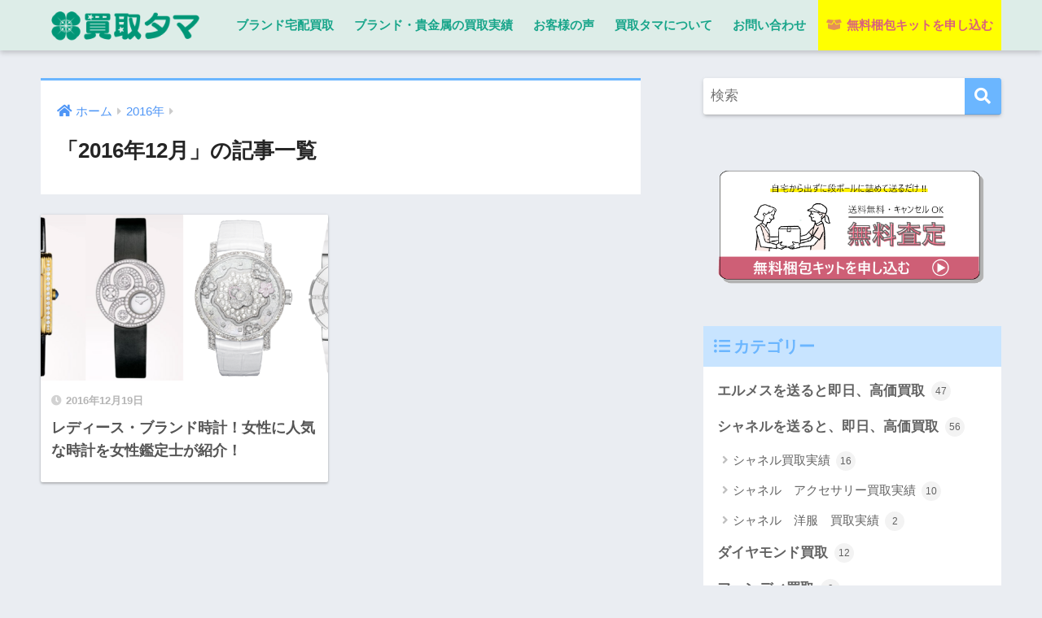

--- FILE ---
content_type: text/html; charset=UTF-8
request_url: https://ta-ma.com/2016/12/
body_size: 17720
content:
<!doctype html>
<html lang="ja">
<head>
  <meta charset="utf-8">
  <meta http-equiv="X-UA-Compatible" content="IE=edge">
  <meta name="HandheldFriendly" content="True">
  <meta name="MobileOptimized" content="320">
  <meta name="viewport" content="width=device-width, initial-scale=1, viewport-fit=cover"/>
  <meta name="msapplication-TileColor" content="#6bb6ff">
  <meta name="theme-color" content="#6bb6ff">
  <link rel="pingback" href="https://ta-ma.com/smp/xmlrpc.php">
  <title>「2016年12月」の記事一覧 | 買取タマ</title>
<meta name='robots' content='max-image-preview:large' />

<!-- Google Tag Manager for WordPress by gtm4wp.com -->
<script data-cfasync="false" data-pagespeed-no-defer>
	var gtm4wp_datalayer_name = "dataLayer";
	var dataLayer = dataLayer || [];
</script>
<!-- End Google Tag Manager for WordPress by gtm4wp.com --><link rel='dns-prefetch' href='//cdn.jsdelivr.net' />
<link rel='dns-prefetch' href='//www.googletagmanager.com' />
<link rel="alternate" type="application/rss+xml" title="買取タマ &raquo; フィード" href="https://ta-ma.com/feed/" />
<link rel="alternate" type="application/rss+xml" title="買取タマ &raquo; コメントフィード" href="https://ta-ma.com/comments/feed/" />
<style id='wp-img-auto-sizes-contain-inline-css' type='text/css'>
img:is([sizes=auto i],[sizes^="auto," i]){contain-intrinsic-size:3000px 1500px}
/*# sourceURL=wp-img-auto-sizes-contain-inline-css */
</style>
<link rel='stylesheet' id='sng-stylesheet-css' href='https://ta-ma.com/smp/wp-content/themes/sango-theme/style.min.css?ver2_10_8' type='text/css' media='all' />
<link rel='stylesheet' id='sng-option-css' href='https://ta-ma.com/smp/wp-content/themes/sango-theme/entry-option.min.css?ver2_10_8' type='text/css' media='all' />
<link rel='stylesheet' id='sng-fontawesome-css' href='https://ta-ma.com/smp/wp-content/themes/sango-theme-child/library/css/fa-sango.css' type='text/css' media='all' />
<style id='wp-emoji-styles-inline-css' type='text/css'>

	img.wp-smiley, img.emoji {
		display: inline !important;
		border: none !important;
		box-shadow: none !important;
		height: 1em !important;
		width: 1em !important;
		margin: 0 0.07em !important;
		vertical-align: -0.1em !important;
		background: none !important;
		padding: 0 !important;
	}
/*# sourceURL=wp-emoji-styles-inline-css */
</style>
<style id='classic-theme-styles-inline-css' type='text/css'>
/*! This file is auto-generated */
.wp-block-button__link{color:#fff;background-color:#32373c;border-radius:9999px;box-shadow:none;text-decoration:none;padding:calc(.667em + 2px) calc(1.333em + 2px);font-size:1.125em}.wp-block-file__button{background:#32373c;color:#fff;text-decoration:none}
/*# sourceURL=/wp-includes/css/classic-themes.min.css */
</style>
<link rel='stylesheet' id='contact-form-7-css' href='https://ta-ma.com/smp/wp-content/plugins/contact-form-7/includes/css/styles.css' type='text/css' media='all' />
<link rel='stylesheet' id='child-style-css' href='https://ta-ma.com/smp/wp-content/themes/sango-theme-child/style.css' type='text/css' media='all' />
<script type="text/javascript" src="https://ta-ma.com/smp/wp-includes/js/jquery/jquery.min.js?ver=3.7.1" id="jquery-core-js"></script>
<script type="text/javascript" src="https://ta-ma.com/smp/wp-includes/js/jquery/jquery-migrate.min.js?ver=3.4.1" id="jquery-migrate-js"></script>

<!-- Site Kit によって追加された Google タグ（gtag.js）スニペット -->
<!-- Google アナリティクス スニペット (Site Kit が追加) -->
<script type="text/javascript" src="https://www.googletagmanager.com/gtag/js?id=GT-NS8RW3L" id="google_gtagjs-js" async></script>
<script type="text/javascript" id="google_gtagjs-js-after">
/* <![CDATA[ */
window.dataLayer = window.dataLayer || [];function gtag(){dataLayer.push(arguments);}
gtag("set","linker",{"domains":["ta-ma.com"]});
gtag("js", new Date());
gtag("set", "developer_id.dZTNiMT", true);
gtag("config", "GT-NS8RW3L");
 window._googlesitekit = window._googlesitekit || {}; window._googlesitekit.throttledEvents = []; window._googlesitekit.gtagEvent = (name, data) => { var key = JSON.stringify( { name, data } ); if ( !! window._googlesitekit.throttledEvents[ key ] ) { return; } window._googlesitekit.throttledEvents[ key ] = true; setTimeout( () => { delete window._googlesitekit.throttledEvents[ key ]; }, 5 ); gtag( "event", name, { ...data, event_source: "site-kit" } ); }; 
//# sourceURL=google_gtagjs-js-after
/* ]]> */
</script>
<link rel="https://api.w.org/" href="https://ta-ma.com/wp-json/" /><link rel="EditURI" type="application/rsd+xml" title="RSD" href="https://ta-ma.com/smp/xmlrpc.php?rsd" />
<!-- start Simple Custom CSS and JS -->
<style type="text/css">
<script type="application/ld+json">
{
  "@context": "https://schema.org",
  "@type": "FAQPage",
  "mainEntity": [
    {
      "@type": "Question",
      "name": "傷や汚れがあっても買取できますか？",
      "acceptedAnswer": {
        "@type": "Answer",
        "text": "はい、状態が悪くても査定可能です。バーキン25は需要が非常に高いため、擦れ・変色・角のダメージがあっても十分な価格がつくことがあります。"
      }
    },
    {
      "@type": "Question",
      "name": "付属品がなくても大丈夫ですか？",
      "acceptedAnswer": {
        "@type": "Answer",
        "text": "はい、箱や保存袋、鍵などがなくても減額はありません。そのままの状態でお送りいただいて問題ありません。"
      }
    },
    {
      "@type": "Question",
      "name": "クリーニングしてから送った方が良いですか？",
      "acceptedAnswer": {
        "@type": "Answer",
        "text": "クリーニングは不要です。汚れや使用感があっても、査定のプロが適正価格をお出しします。無理にお手入れせず、そのままお送りください。"
      }
    },
    {
      "@type": "Question",
      "name": "査定してからキャンセルもできますか？",
      "acceptedAnswer": {
        "@type": "Answer",
        "text": "はい、もちろんキャンセル無料です。返送料も無料でご対応いたしますので、安心してご利用ください。"
      }
    }
  ]
}
</script>
/* ここにCSSコードを追加

例:
.example {
    color: red;
}

CSS の知識に磨きをかけるためにご覧ください。
http://www.w3schools.com/css/css_syntax.asp

コメント終わり */ 

</style>
<!-- end Simple Custom CSS and JS -->
<!-- start Simple Custom CSS and JS -->
<style type="text/css">
/* .faq-question {
  background: #fff;
  border: none;
  padding: 12px;
  width: 100%;
  text-align: left;
  font-weight: bold;
  cursor: pointer;
  border-bottom: 1px solid #e5b7c5;
  display: flex;
  align-items: center;
  font-size: 16px;
  color: #b63b6b;
}
.toggle-icon {
  display: inline-block;
  width: 20px;
  margin-right: 10px;
  font-size: 20px;
  color: #b63b6b;
}
.faq-answer {
  display: none;
  padding: 10px 15px;
  background: #fff0f6;
  border-left: 4px solid #b63b6b;
  margin-bottom: 10px;
}
#show-more-faq {
  background: #fcd5e0;
  border: none;
  padding: 10px 20px;
  color: #b63b6b;
  font-weight: bold;
  border-radius: 4px;
  cursor: pointer;
}
.faq-hidden {
  display: none;
}
ここにCSSコードを追加

例:
.example {
    color: red;
}

CSS の知識に磨きをかけるためにご覧ください。
http://www.w3schools.com/css/css_syntax.asp

コメント終わり */ 

</style>
<!-- end Simple Custom CSS and JS -->
<!-- start Simple Custom CSS and JS -->
<style type="text/css">
#price-table {
    width: 100%;
    border-collapse: collapse;
    margin-top: 20px;
	margin-bottom: 20px;
}

#price-table th, #price-table td {
    border: 1px solid #ccc;
    padding: 8px;
    text-align: center;
}

#price-table th {
    background-color: #B5EAD7;
    font-weight: bold;
}

#price-table tr:nth-child(even) {
    background-color: #f2f2f2;
}

/*  */

#latest-price-table {
    width: 100%;
    border-collapse: collapse;
    margin-top: 20px;
	margin-bottom: 20px;
}

#latest-price-table th, #latest-price-table td {
    border: 1px solid #ccc;
    padding: 8px;
    text-align: center;
}

#latest-price-table th {
    background-color: #FFD1DC;
    font-weight: bold;
}

#latest-price-table tr:nth-child(even) {
    background-color: #f2f2f2;
}

/*  */

@keyframes border-blink {
    0% { box-shadow: 0 0 0px #FFD1DC; }
    50% { box-shadow: 0 0 10px #FFD1DC; } /* 🔹 外側に点滅する枠を作る */
    100% { box-shadow: 0 0 0px #FFD1DC; }
}

#product-selector {
    appearance: none; /* デフォルトのスタイルを削除 */
    -webkit-appearance: none;
    -moz-appearance: none;
    
    width: 100%; /* 任意の幅 */
    height: 40px;
    padding: 5px 40px 5px 10px; /* アイコンとテキストの間隔を調整 */
    
    font-size: 16px;
    text-align: center; /* 中央寄せ */
    
    border: 2px solid #999; /* 枠線 */
    border-radius: 10px; /* 角の丸み */
    background-color: #fff;
    color: #333;
    
    cursor: pointer;
    position: relative;
	
	animation: border-blink 1s infinite; /* 🔹 点滅アニメーションを適用 */
}

</style>
<!-- end Simple Custom CSS and JS -->
<!-- start Simple Custom CSS and JS -->
<script type="text/javascript">
document.addEventListener("DOMContentLoaded", function () {
  document.querySelectorAll(".faq-question").forEach(btn => {
    btn.addEventListener("click", () => {
      const answer = btn.nextElementSibling;
      const icon = btn.querySelector(".toggle-icon");
      const isOpen = answer.style.display === "block";
      answer.style.display = isOpen ? "none" : "block";
      icon.textContent = isOpen ? "＋" : "−";
    });
  });

  const moreBtn = document.getElementById("show-more-faq");
  if (moreBtn) {
    moreBtn.addEventListener("click", () => {
      document.querySelector(".faq-hidden").style.display = "block";
      moreBtn.style.display = "none";
    });
  }
});












 



</script>
<!-- end Simple Custom CSS and JS -->
<!-- start Simple Custom CSS and JS -->
<script type="text/javascript">
document.addEventListener("DOMContentLoaded", function() {
    let chartContainer = document.getElementById("chart-container");
    let brand = chartContainer.dataset.brand;
    let adminAjaxUrl = chartContainer.dataset.ajaxUrl;

    let productSelector = document.getElementById("product-selector");
    let productName = document.getElementById("product-name");
    let tableBody = document.querySelector("#price-table tbody");
    let ctx = document.getElementById("priceChart").getContext("2d");

    let priceChart;

    function fetchProductsByBrand(brand) {
        fetch(adminAjaxUrl + '?action=get_products_by_brand&brand=' + encodeURIComponent(brand))
            .then(response => response.json())
            .then(products => {
                productSelector.innerHTML = "";
                if (!Array.isArray(products) || products.length === 0) {
                    productSelector.innerHTML = "<option value=''>製品がありません</option>";
                    return;
                }

                products.forEach(product => {
                    let option = document.createElement("option");
                    option.value = product.id;
                    option.textContent = product.name;
                    productSelector.appendChild(option);
                });

                productSelector.value = products[0].id;
                updateProductName(products[0].name);
                fetchPriceData(products[0].id);
            })
            .catch(error => console.error("【エラー】製品リスト取得エラー:", error));
    }

    function updateProductName(productNameText) {
        productName.textContent = productNameText + " の買取価格";
    }

    function fetchPriceData(productId) {
    fetch(adminAjaxUrl + '?action=get_price_data&id=' + productId)
        .then(response => response.json())
        .then(data => {
            tableBody.innerHTML = "";
            let labels = [];
            let prices = [];

            // 🔹 表は「新しい日付が上」に来るように降順ソート
            let tableData = [...data].sort((a, b) => new Date(b.date) - new Date(a.date));

            tableData.forEach(row => {
                let tr = document.createElement("tr");
                tr.innerHTML = `
                    <td>${row.date}</td>
                    <td>${Number(row.price).toLocaleString()} 円</td>
                `;
                tableBody.appendChild(tr);
            });

            // 🔹 最新の買取価格データを取得
            let latestData = tableData[0]; // 最新データ（降順ソートの最初のデータ）
            let latestPrice = latestData ? Number(latestData.price).toLocaleString() : "不明";
            let latestDate = latestData ? latestData.date : "不明";
            let latestDiff = tableData.length > 1 ? latestData.price - tableData[1].price : "-";

            // 🔹 差分もカンマ区切りにする
            let formattedDiff = latestDiff !== "-" ? Number(latestDiff).toLocaleString() : "-";

            // 🔹 差分の色を動的に設定（プラス＝緑、マイナス＝赤）
            let diffColor = latestDiff > 0 ? "green" : latestDiff < 0 ? "red" : "black";

            // 🔹 既存の表と同じデザインのテーブルを作成（CSS は共通）
            let latestPriceContainer = document.getElementById("latest-price-container");
            latestPriceContainer.innerHTML = `
                <table id="latest-price-table">
                    <thead>
                        <tr>
                            <th colspan="3">${latestDate} 更新</th>
                        </tr>
                        
                    </thead>
                    <tbody>
                        <tr>
                            <td>買取価格</td>
                            <td>${latestPrice} 円</td>
                            <td style="color: ${diffColor};">
                                ${formattedDiff !== "-" ? (latestDiff > 0 ? "+" : "") + formattedDiff + " 円" : "-"}
                            </td>
                        </tr>
                    </tbody>
                </table>
            `;

            // 🔹 グラフのデータ処理（古い日付が左、新しい日付が右）
            let graphData = [...data].sort((a, b) => new Date(a.date) - new Date(b.date));

            graphData.forEach(row => {
                labels.push(row.date);
                prices.push(row.price);
            });

            // 🔹 グラフを更新
            updateChart(labels, prices);
        })
        .catch(error => console.error("価格データ取得エラー:", error));
}


    function updateChart(labels, prices) {
    if (typeof Chart === "undefined") {
        console.error("【エラー】Chart.js が読み込まれていません");
        return;
    }

    if (priceChart) {
        priceChart.destroy();
    }

    priceChart = new Chart(ctx, {
        type: "line",
        data: {
            labels: labels,
            datasets: [{
                label: "買取相場",
                data: prices,
                borderColor: "#57c3c3",  // 🔹 線の色（オレンジ系に変更）
                fill: false,  // 🔹 塗りつぶしを無効にする（線のみ表示）
                tension: 0,  // 🔹 線を滑らかにする
                pointRadius: 4,  // 🔹 点（マーカー）を削除
                pointHoverRadius: 0  // 🔹 ホバー時の点も削除
            }]
        },
        options: {
            responsive: true,
            maintainAspectRatio: true,
            aspectRatio: 2,  // 🔹 アスペクト比 2:1（調整可能）
            plugins: {
                legend: {
                    display: false  // 🔹 グラフの凡例（ラベル）を非表示
                }
            }
        }
    });
}


    productSelector.addEventListener("change", function() {
        let selectedOption = productSelector.options[productSelector.selectedIndex];
        updateProductName(selectedOption.text);
        fetchPriceData(this.value);
    });

    fetchProductsByBrand(brand);
});
</script>
<!-- end Simple Custom CSS and JS -->
<meta name="generator" content="Site Kit by Google 1.162.1" /><style type="text/css" id="simple-css-output">.balloon2-top { position: relative; display: inline-block; margin: 1.5em 0; padding: 7px 10px; min-width: 120px; max-width: 100%; color: #555; font-size: 16px; background: #FFF; border: solid 3px #555; box-sizing: border-box;}.balloon2-top:before { content: ""; position: absolute; top: -24px; left: 50%; margin-left: -15px; border: 12px solid transparent; border-bottom: 12px solid #FFF; z-index: 2;}.balloon2-top:after { content: ""; position: absolute; top: -30px; left: 50%; margin-left: -17px; border: 14px solid transparent; border-bottom: 14px solid #555; z-index: 1;}.balloon2-top p { margin: 0; padding: 0;}</style>
<!-- Google Tag Manager for WordPress by gtm4wp.com -->
<!-- GTM Container placement set to automatic -->
<script data-cfasync="false" data-pagespeed-no-defer>
	var dataLayer_content = {"pagePostType":"post","pagePostType2":"month-post"};
	dataLayer.push( dataLayer_content );
</script>
<script data-cfasync="false" data-pagespeed-no-defer>
(function(w,d,s,l,i){w[l]=w[l]||[];w[l].push({'gtm.start':
new Date().getTime(),event:'gtm.js'});var f=d.getElementsByTagName(s)[0],
j=d.createElement(s),dl=l!='dataLayer'?'&l='+l:'';j.async=true;j.src=
'//www.googletagmanager.com/gtm.js?id='+i+dl;f.parentNode.insertBefore(j,f);
})(window,document,'script','dataLayer','GTM-KBJZPZ6');
</script>
<!-- End Google Tag Manager for WordPress by gtm4wp.com --><meta name="robots" content="noindex,follow" /><meta name="google-site-verification" content="SxrZuBmDBNpfuOmZUUB96o_TYihX8V0NImu5Q82iIsY" /><!-- gtag.js -->
<script async src="https://www.googletagmanager.com/gtag/js?id=UA-209059083-1"></script>
<script>
  window.dataLayer = window.dataLayer || [];
  function gtag(){dataLayer.push(arguments);}
  gtag('js', new Date());
  gtag('config', 'UA-209059083-1');
</script>

<!-- Schema & Structured Data For WP v1.9.93 - -->
<script type="application/ld+json" class="saswp-schema-markup-output">
[{"@context":"https:\/\/schema.org","@graph":[{"@context":"https:\/\/schema.org","@type":"SiteNavigationElement","@id":"https:\/\/ta-ma.com\/#pc-menu","name":"\u30d6\u30e9\u30f3\u30c9\u5b85\u914d\u8cb7\u53d6","url":"https:\/\/ta-ma.com\/brand-purchase\/"},{"@context":"https:\/\/schema.org","@type":"SiteNavigationElement","@id":"https:\/\/ta-ma.com\/#pc-menu","name":"\u30d6\u30e9\u30f3\u30c9\u30fb\u8cb4\u91d1\u5c5e\u306e\u8cb7\u53d6\u5b9f\u7e3e","url":"https:\/\/ta-ma.com\/%e3%83%96%e3%83%a9%e3%83%b3%e3%83%89%e3%83%bb%e8%b2%b4%e9%87%91%e5%b1%9e%e3%81%ae%e8%b2%b7%e5%8f%96%e5%ae%9f%e7%b8%be%e4%b8%80%e8%a6%a7\/"},{"@context":"https:\/\/schema.org","@type":"SiteNavigationElement","@id":"https:\/\/ta-ma.com\/#pc-menu","name":"\u304a\u5ba2\u69d8\u306e\u58f0","url":"https:\/\/ta-ma.com\/blog\/kikkake\/"},{"@context":"https:\/\/schema.org","@type":"SiteNavigationElement","@id":"https:\/\/ta-ma.com\/#pc-menu","name":"\u8cb7\u53d6\u30bf\u30de\u306b\u3064\u3044\u3066","url":"https:\/\/ta-ma.com\/staff\/"},{"@context":"https:\/\/schema.org","@type":"SiteNavigationElement","@id":"https:\/\/ta-ma.com\/#pc-menu","name":"\u4f1a\u793e\u6982\u8981","url":"https:\/\/ta-ma.com\/company\/"},{"@context":"https:\/\/schema.org","@type":"SiteNavigationElement","@id":"https:\/\/ta-ma.com\/#pc-menu","name":"\uff34\uff21\uff2d\uff21\u901a\u4fe1","url":"https:\/\/ta-ma.com\/blog\/"},{"@context":"https:\/\/schema.org","@type":"SiteNavigationElement","@id":"https:\/\/ta-ma.com\/#pc-menu","name":"\u30e1\u30c7\u30a3\u30a2\u63b2\u8f09\u5b9f\u4f8b","url":"https:\/\/ta-ma.com\/blog\/media\/"},{"@context":"https:\/\/schema.org","@type":"SiteNavigationElement","@id":"https:\/\/ta-ma.com\/#pc-menu","name":"\u304a\u554f\u3044\u5408\u308f\u305b","url":"https:\/\/ta-ma.com\/contact2534636\/"},{"@context":"https:\/\/schema.org","@type":"SiteNavigationElement","@id":"https:\/\/ta-ma.com\/#pc-menu","name":"\u3088\u304f\u3042\u308b\u8cea\u554f","url":"https:\/\/ta-ma.com\/qa\/"},{"@context":"https:\/\/schema.org","@type":"SiteNavigationElement","@id":"https:\/\/ta-ma.com\/#pc-menu","name":"\u7121\u6599\u68b1\u5305\u30ad\u30c3\u30c8\u3092\u7533\u3057\u8fbc\u3080","url":"https:\/\/ta-ma.com\/smp\/kform\/"}]},

{"@context":"https:\/\/schema.org","@type":"BreadcrumbList","@id":"https:\/\/ta-ma.com\/blog\/#breadcrumb","itemListElement":[{"@type":"ListItem","position":1,"item":{"@id":"https:\/\/ta-ma.com","name":"\u8cb7\u53d6\u30bf\u30de"}}]}]
</script>

<noscript><style>.lazyload[data-src]{display:none !important;}</style></noscript><style>.lazyload{background-image:none !important;}.lazyload:before{background-image:none !important;}</style><style type="text/css">.broken_link, a.broken_link {
	text-decoration: line-through;
}</style><link rel="icon" href="https://ta-ma.com/smp/wp-content/uploads/2021/06/cropped-icon-32x32.jpg" sizes="32x32" />
<link rel="icon" href="https://ta-ma.com/smp/wp-content/uploads/2021/06/cropped-icon-192x192.jpg" sizes="192x192" />
<link rel="apple-touch-icon" href="https://ta-ma.com/smp/wp-content/uploads/2021/06/cropped-icon-180x180.jpg" />
<meta name="msapplication-TileImage" content="https://ta-ma.com/smp/wp-content/uploads/2021/06/cropped-icon-270x270.jpg" />
		<style type="text/css" id="wp-custom-css">
			/*---------------------------------
アコーディオンボックス
--------------------------------*/
.acbox{
  max-width: 385px
  font-size:0px; /* ラベルと開く部分を分離する時は数値を入れる */
  margin:0 10px; /* ボックス全体の位置調整 */
}

.acbox label{
  width: auto;
  font-size: 16px; /* ラベルの文字サイズ */
  font-weight: bold;
  text-align: center;
  background: #8BC34A; /* ラベルの背景色 */
  position: relative;
  display: block;
  padding:8px;
  border-radius: 4px; /* ラベルの角の丸み */
  cursor: pointer;
  color: #fff;
}

.acbox label:hover{
  background: #8BC34A; /* ラベルにマウスを乗せた時の背景色 */
}

.acbox input{
  display: none;
}

.acbox label:after{
  color: #fff;
  content:"▼"; /* ラベルのアイコン */
  position: absolute;
  top: 50%;
  right: 15px;
  margin-top: -14px;
}

.acbox input:checked ~ label::after {
  content:"▲"; /* ラベルをクリックした後のアイコン */
}

.acbox div{
  height: 0px;
  overflow: hidden;
  opacity: 0;
  transition: 0.15s; /* 開閉スピードの設定 */
}

.acbox input:checked ~ div{
  height: auto;
  padding: 18px; /* 開いた部分の枠内の余白 */
  border-radius: 0px;
  background: #F3F4F5; /* 開いた部分の背景色 */
  opacity: 1;
}

.acbox input:checked ~ label {
  background: #8BC34A; /* クリック後のラベルの背景色 */
}

.acbox-under{
  font-size: 18px; /* 開いた部分の文字サイズ */
  color: #555555; /* 開いた部分の文字色 */
}		</style>
		<style> a{color:#4f96f6}.main-c, .has-sango-main-color{color:#6bb6ff}.main-bc, .has-sango-main-background-color{background-color:#6bb6ff}.main-bdr, #inner-content .main-bdr{border-color:#6bb6ff}.pastel-c, .has-sango-pastel-color{color:#c8e4ff}.pastel-bc, .has-sango-pastel-background-color, #inner-content .pastel-bc{background-color:#c8e4ff}.accent-c, .has-sango-accent-color{color:#ffb36b}.accent-bc, .has-sango-accent-background-color{background-color:#ffb36b}.header, #footer-menu, .drawer__title{background-color:#58a9ef}#logo a{color:#FFF}.desktop-nav li a , .mobile-nav li a, #footer-menu a, #drawer__open, .header-search__open, .copyright, .drawer__title{color:#18a58a}.drawer__title .close span, .drawer__title .close span:before{background:#18a58a}.desktop-nav li:after{background:#18a58a}.mobile-nav .current-menu-item{border-bottom-color:#18a58a}.widgettitle, .sidebar .wp-block-group h2, .drawer .wp-block-group h2{color:#6bb6ff;background-color:#c8e4ff}.footer{background-color:#e0e4eb}.footer, .footer a, .footer .widget ul li a{color:#3c3c3c}#toc_container .toc_title, .entry-content .ez-toc-title-container, #footer_menu .raised, .pagination a, .pagination span, #reply-title:before, .entry-content blockquote:before, .main-c-before li:before, .main-c-b:before{color:#6bb6ff}.searchform__submit, .sidebar .wp-block-search .wp-block-search__button, .drawer .wp-block-search .wp-block-search__button, #toc_container .toc_title:before, .ez-toc-title-container:before, .cat-name, .pre_tag > span, .pagination .current, .post-page-numbers.current, #submit, .withtag_list > span, .main-bc-before li:before{background-color:#6bb6ff}#toc_container, #ez-toc-container, .entry-content h3, .li-mainbdr ul, .li-mainbdr ol{border-color:#6bb6ff}.search-title i, .acc-bc-before li:before{background:#ffb36b}.li-accentbdr ul, .li-accentbdr ol{border-color:#ffb36b}.pagination a:hover, .li-pastelbc ul, .li-pastelbc ol{background:#c8e4ff}body{font-size:100%}@media only screen and (min-width:481px){body{font-size:107%}}@media only screen and (min-width:1030px){body{font-size:107%}}.totop{background:#5ba9f7}.header-info a{color:#FFF;background:linear-gradient(95deg, #738bff, #85e3ec)}.fixed-menu ul{background:#FFF}.fixed-menu a{color:#a2a7ab}.fixed-menu .current-menu-item a, .fixed-menu ul li a.active{color:#6bb6ff}.post-tab{background:#FFF}.post-tab > div{color:#a7a7a7}.post-tab > div.tab-active{background:linear-gradient(45deg, #bdb9ff, #67b8ff)}body{font-family:"Helvetica", "Arial", "Hiragino Kaku Gothic ProN", "Hiragino Sans", YuGothic, "Yu Gothic", "メイリオ", Meiryo, sans-serif;}.dfont{font-family:"Quicksand","Helvetica", "Arial", "Hiragino Kaku Gothic ProN", "Hiragino Sans", YuGothic, "Yu Gothic", "メイリオ", Meiryo, sans-serif;}</style><style id='global-styles-inline-css' type='text/css'>
:root{--wp--preset--aspect-ratio--square: 1;--wp--preset--aspect-ratio--4-3: 4/3;--wp--preset--aspect-ratio--3-4: 3/4;--wp--preset--aspect-ratio--3-2: 3/2;--wp--preset--aspect-ratio--2-3: 2/3;--wp--preset--aspect-ratio--16-9: 16/9;--wp--preset--aspect-ratio--9-16: 9/16;--wp--preset--color--black: #000000;--wp--preset--color--cyan-bluish-gray: #abb8c3;--wp--preset--color--white: #ffffff;--wp--preset--color--pale-pink: #f78da7;--wp--preset--color--vivid-red: #cf2e2e;--wp--preset--color--luminous-vivid-orange: #ff6900;--wp--preset--color--luminous-vivid-amber: #fcb900;--wp--preset--color--light-green-cyan: #7bdcb5;--wp--preset--color--vivid-green-cyan: #00d084;--wp--preset--color--pale-cyan-blue: #8ed1fc;--wp--preset--color--vivid-cyan-blue: #0693e3;--wp--preset--color--vivid-purple: #9b51e0;--wp--preset--gradient--vivid-cyan-blue-to-vivid-purple: linear-gradient(135deg,rgb(6,147,227) 0%,rgb(155,81,224) 100%);--wp--preset--gradient--light-green-cyan-to-vivid-green-cyan: linear-gradient(135deg,rgb(122,220,180) 0%,rgb(0,208,130) 100%);--wp--preset--gradient--luminous-vivid-amber-to-luminous-vivid-orange: linear-gradient(135deg,rgb(252,185,0) 0%,rgb(255,105,0) 100%);--wp--preset--gradient--luminous-vivid-orange-to-vivid-red: linear-gradient(135deg,rgb(255,105,0) 0%,rgb(207,46,46) 100%);--wp--preset--gradient--very-light-gray-to-cyan-bluish-gray: linear-gradient(135deg,rgb(238,238,238) 0%,rgb(169,184,195) 100%);--wp--preset--gradient--cool-to-warm-spectrum: linear-gradient(135deg,rgb(74,234,220) 0%,rgb(151,120,209) 20%,rgb(207,42,186) 40%,rgb(238,44,130) 60%,rgb(251,105,98) 80%,rgb(254,248,76) 100%);--wp--preset--gradient--blush-light-purple: linear-gradient(135deg,rgb(255,206,236) 0%,rgb(152,150,240) 100%);--wp--preset--gradient--blush-bordeaux: linear-gradient(135deg,rgb(254,205,165) 0%,rgb(254,45,45) 50%,rgb(107,0,62) 100%);--wp--preset--gradient--luminous-dusk: linear-gradient(135deg,rgb(255,203,112) 0%,rgb(199,81,192) 50%,rgb(65,88,208) 100%);--wp--preset--gradient--pale-ocean: linear-gradient(135deg,rgb(255,245,203) 0%,rgb(182,227,212) 50%,rgb(51,167,181) 100%);--wp--preset--gradient--electric-grass: linear-gradient(135deg,rgb(202,248,128) 0%,rgb(113,206,126) 100%);--wp--preset--gradient--midnight: linear-gradient(135deg,rgb(2,3,129) 0%,rgb(40,116,252) 100%);--wp--preset--font-size--small: 13px;--wp--preset--font-size--medium: 20px;--wp--preset--font-size--large: 36px;--wp--preset--font-size--x-large: 42px;--wp--preset--spacing--20: 0.44rem;--wp--preset--spacing--30: 0.67rem;--wp--preset--spacing--40: 1rem;--wp--preset--spacing--50: 1.5rem;--wp--preset--spacing--60: 2.25rem;--wp--preset--spacing--70: 3.38rem;--wp--preset--spacing--80: 5.06rem;--wp--preset--shadow--natural: 6px 6px 9px rgba(0, 0, 0, 0.2);--wp--preset--shadow--deep: 12px 12px 50px rgba(0, 0, 0, 0.4);--wp--preset--shadow--sharp: 6px 6px 0px rgba(0, 0, 0, 0.2);--wp--preset--shadow--outlined: 6px 6px 0px -3px rgb(255, 255, 255), 6px 6px rgb(0, 0, 0);--wp--preset--shadow--crisp: 6px 6px 0px rgb(0, 0, 0);}:where(.is-layout-flex){gap: 0.5em;}:where(.is-layout-grid){gap: 0.5em;}body .is-layout-flex{display: flex;}.is-layout-flex{flex-wrap: wrap;align-items: center;}.is-layout-flex > :is(*, div){margin: 0;}body .is-layout-grid{display: grid;}.is-layout-grid > :is(*, div){margin: 0;}:where(.wp-block-columns.is-layout-flex){gap: 2em;}:where(.wp-block-columns.is-layout-grid){gap: 2em;}:where(.wp-block-post-template.is-layout-flex){gap: 1.25em;}:where(.wp-block-post-template.is-layout-grid){gap: 1.25em;}.has-black-color{color: var(--wp--preset--color--black) !important;}.has-cyan-bluish-gray-color{color: var(--wp--preset--color--cyan-bluish-gray) !important;}.has-white-color{color: var(--wp--preset--color--white) !important;}.has-pale-pink-color{color: var(--wp--preset--color--pale-pink) !important;}.has-vivid-red-color{color: var(--wp--preset--color--vivid-red) !important;}.has-luminous-vivid-orange-color{color: var(--wp--preset--color--luminous-vivid-orange) !important;}.has-luminous-vivid-amber-color{color: var(--wp--preset--color--luminous-vivid-amber) !important;}.has-light-green-cyan-color{color: var(--wp--preset--color--light-green-cyan) !important;}.has-vivid-green-cyan-color{color: var(--wp--preset--color--vivid-green-cyan) !important;}.has-pale-cyan-blue-color{color: var(--wp--preset--color--pale-cyan-blue) !important;}.has-vivid-cyan-blue-color{color: var(--wp--preset--color--vivid-cyan-blue) !important;}.has-vivid-purple-color{color: var(--wp--preset--color--vivid-purple) !important;}.has-black-background-color{background-color: var(--wp--preset--color--black) !important;}.has-cyan-bluish-gray-background-color{background-color: var(--wp--preset--color--cyan-bluish-gray) !important;}.has-white-background-color{background-color: var(--wp--preset--color--white) !important;}.has-pale-pink-background-color{background-color: var(--wp--preset--color--pale-pink) !important;}.has-vivid-red-background-color{background-color: var(--wp--preset--color--vivid-red) !important;}.has-luminous-vivid-orange-background-color{background-color: var(--wp--preset--color--luminous-vivid-orange) !important;}.has-luminous-vivid-amber-background-color{background-color: var(--wp--preset--color--luminous-vivid-amber) !important;}.has-light-green-cyan-background-color{background-color: var(--wp--preset--color--light-green-cyan) !important;}.has-vivid-green-cyan-background-color{background-color: var(--wp--preset--color--vivid-green-cyan) !important;}.has-pale-cyan-blue-background-color{background-color: var(--wp--preset--color--pale-cyan-blue) !important;}.has-vivid-cyan-blue-background-color{background-color: var(--wp--preset--color--vivid-cyan-blue) !important;}.has-vivid-purple-background-color{background-color: var(--wp--preset--color--vivid-purple) !important;}.has-black-border-color{border-color: var(--wp--preset--color--black) !important;}.has-cyan-bluish-gray-border-color{border-color: var(--wp--preset--color--cyan-bluish-gray) !important;}.has-white-border-color{border-color: var(--wp--preset--color--white) !important;}.has-pale-pink-border-color{border-color: var(--wp--preset--color--pale-pink) !important;}.has-vivid-red-border-color{border-color: var(--wp--preset--color--vivid-red) !important;}.has-luminous-vivid-orange-border-color{border-color: var(--wp--preset--color--luminous-vivid-orange) !important;}.has-luminous-vivid-amber-border-color{border-color: var(--wp--preset--color--luminous-vivid-amber) !important;}.has-light-green-cyan-border-color{border-color: var(--wp--preset--color--light-green-cyan) !important;}.has-vivid-green-cyan-border-color{border-color: var(--wp--preset--color--vivid-green-cyan) !important;}.has-pale-cyan-blue-border-color{border-color: var(--wp--preset--color--pale-cyan-blue) !important;}.has-vivid-cyan-blue-border-color{border-color: var(--wp--preset--color--vivid-cyan-blue) !important;}.has-vivid-purple-border-color{border-color: var(--wp--preset--color--vivid-purple) !important;}.has-vivid-cyan-blue-to-vivid-purple-gradient-background{background: var(--wp--preset--gradient--vivid-cyan-blue-to-vivid-purple) !important;}.has-light-green-cyan-to-vivid-green-cyan-gradient-background{background: var(--wp--preset--gradient--light-green-cyan-to-vivid-green-cyan) !important;}.has-luminous-vivid-amber-to-luminous-vivid-orange-gradient-background{background: var(--wp--preset--gradient--luminous-vivid-amber-to-luminous-vivid-orange) !important;}.has-luminous-vivid-orange-to-vivid-red-gradient-background{background: var(--wp--preset--gradient--luminous-vivid-orange-to-vivid-red) !important;}.has-very-light-gray-to-cyan-bluish-gray-gradient-background{background: var(--wp--preset--gradient--very-light-gray-to-cyan-bluish-gray) !important;}.has-cool-to-warm-spectrum-gradient-background{background: var(--wp--preset--gradient--cool-to-warm-spectrum) !important;}.has-blush-light-purple-gradient-background{background: var(--wp--preset--gradient--blush-light-purple) !important;}.has-blush-bordeaux-gradient-background{background: var(--wp--preset--gradient--blush-bordeaux) !important;}.has-luminous-dusk-gradient-background{background: var(--wp--preset--gradient--luminous-dusk) !important;}.has-pale-ocean-gradient-background{background: var(--wp--preset--gradient--pale-ocean) !important;}.has-electric-grass-gradient-background{background: var(--wp--preset--gradient--electric-grass) !important;}.has-midnight-gradient-background{background: var(--wp--preset--gradient--midnight) !important;}.has-small-font-size{font-size: var(--wp--preset--font-size--small) !important;}.has-medium-font-size{font-size: var(--wp--preset--font-size--medium) !important;}.has-large-font-size{font-size: var(--wp--preset--font-size--large) !important;}.has-x-large-font-size{font-size: var(--wp--preset--font-size--x-large) !important;}
/*# sourceURL=global-styles-inline-css */
</style>
</head>
<body class="archive date wp-theme-sango-theme wp-child-theme-sango-theme-child fa5">
<script data-cfasync="false">var ewww_webp_supported=false;</script>
  
<!-- GTM Container placement set to automatic -->
<!-- Google Tag Manager (noscript) -->
				<noscript><iframe  height="0" width="0" style="display:none;visibility:hidden" aria-hidden="true" data-src="https://www.googletagmanager.com/ns.html?id=GTM-KBJZPZ6" class="lazyload"></iframe></noscript>
<!-- End Google Tag Manager (noscript) -->  <div id="container">
    <header class="header">
            <div id="inner-header" class="wrap cf">
    <div id="logo" class="header-logo h1 dfont">
    <a href="https://ta-ma.com" class="header-logo__link">
              <img src="https://ta-ma.com/smp/wp-content/uploads/2021/10/tamalogo-header.png" alt="買取タマ" width="490" height="124" class="header-logo__img">
                </a>
  </div>
  <div class="header-search">
      <label class="header-search__open" for="header-search-input"><i class="fas fa-search"></i></label>
    <input type="checkbox" class="header-search__input" id="header-search-input" onclick="document.querySelector('.header-search__modal .searchform__input').focus()">
  <label class="header-search__close" for="header-search-input"></label>
  <div class="header-search__modal">
    <form role="search" method="get" class="searchform" action="https://ta-ma.com/">
  <div>
    <input type="search" class="searchform__input" name="s" value="" placeholder="検索" />
    <button type="submit" class="searchform__submit"><i class="fas fa-search"></i></button>
  </div>
</form>  </div>
</div>  <nav class="desktop-nav clearfix"><ul id="menu-pc-menu" class="menu"><li id="menu-item-5315" class="menu-item menu-item-type-taxonomy menu-item-object-category menu-item-5315"><a href="https://ta-ma.com/brand-purchase/">ブランド宅配買取</a></li>
<li id="menu-item-5317" class="menu-item menu-item-type-post_type menu-item-object-post menu-item-5317"><a href="https://ta-ma.com/%e3%83%96%e3%83%a9%e3%83%b3%e3%83%89%e3%83%bb%e8%b2%b4%e9%87%91%e5%b1%9e%e3%81%ae%e8%b2%b7%e5%8f%96%e5%ae%9f%e7%b8%be%e4%b8%80%e8%a6%a7/">ブランド・貴金属の買取実績</a></li>
<li id="menu-item-878" class="menu-item menu-item-type-taxonomy menu-item-object-category menu-item-878"><a href="https://ta-ma.com/blog/kikkake/">お客様の声</a></li>
<li id="menu-item-872" class="menu-item menu-item-type-post_type menu-item-object-page menu-item-has-children menu-item-872"><a href="https://ta-ma.com/staff/">買取タマについて</a>
<ul class="sub-menu">
	<li id="menu-item-873" class="menu-item menu-item-type-post_type menu-item-object-page menu-item-873"><a href="https://ta-ma.com/company/">会社概要</a></li>
	<li id="menu-item-874" class="menu-item menu-item-type-taxonomy menu-item-object-category menu-item-874"><a href="https://ta-ma.com/blog/">ＴＡＭＡ通信</a></li>
	<li id="menu-item-875" class="menu-item menu-item-type-taxonomy menu-item-object-category menu-item-875"><a href="https://ta-ma.com/blog/media/">メディア掲載実例</a></li>
</ul>
</li>
<li id="menu-item-876" class="menu-item menu-item-type-post_type menu-item-object-page menu-item-has-children menu-item-876"><a href="https://ta-ma.com/contact2534636/">お問い合わせ</a>
<ul class="sub-menu">
	<li id="menu-item-877" class="menu-item menu-item-type-post_type menu-item-object-page menu-item-877"><a href="https://ta-ma.com/qa/">よくある質問</a></li>
</ul>
</li>
<li id="menu-item-883" class="menu-item menu-item-type-custom menu-item-object-custom menu-item-883"><a href="https://ta-ma.com/smp/kform/"><i class="fas fa-box-open"></i> 無料梱包キットを申し込む</a></li>
</ul></nav></div>
    </header>
      <div id="content">
    <div id="inner-content" class="wrap cf">
      <main id="main" class="m-all t-2of3 d-5of7 cf" role="main">
        <div id="archive_header" class="archive-header main-bdr">
  <nav id="breadcrumb" class="breadcrumb"><ul  ><li   ><a href="https://ta-ma.com" ><span >ホーム</span></a><meta  content="1" /></li><li   ><a href="https://ta-ma.com/2016/" ><span >2016年</span></a><meta  content="2" /></li></ul></nav>      <h1>
      「2016年12月」の記事一覧    </h1>
    </div>    <div class="cardtype cf">
        <article class="cardtype__article">
    <a class="cardtype__link" href="https://ta-ma.com/ladies-watch-buy/">
      <p class="cardtype__img">
        <img src="[data-uri]" alt="レディース・ブランド時計！女性に人気な時計を女性鑑定士が紹介！"  width="520" height="300" data-src="https://ta-ma.com/smp/wp-content/uploads/2021/08/20161228boucheronchaumet-520x300.png" loading="lazy" class="lazyload" /><noscript><img src="https://ta-ma.com/smp/wp-content/uploads/2021/08/20161228boucheronchaumet-520x300.png" alt="レディース・ブランド時計！女性に人気な時計を女性鑑定士が紹介！"  width="520" height="300" data-eio="l" /></noscript>
      </p>
      <div class="cardtype__article-info">
        <time class="pubdate entry-time dfont"  datetime="2016-12-19">2016年12月19日</time>        <h2>レディース・ブランド時計！女性に人気な時計を女性鑑定士が紹介！</h2>
      </div>
    </a>
    </article>
    </div>
      </main>
        <div id="sidebar1" class="sidebar m-all t-1of3 d-2of7 last-col cf" role="complementary">
    <aside class="insidesp">
              <div id="notfix" class="normal-sidebar">
          <div id="search-2" class="widget widget_search"><form role="search" method="get" class="searchform" action="https://ta-ma.com/">
  <div>
    <input type="search" class="searchform__input" name="s" value="" placeholder="検索" />
    <button type="submit" class="searchform__submit"><i class="fas fa-search"></i></button>
  </div>
</form></div><div id="media_image-3" class="widget widget_media_image"><a href="https://ta-ma.com/smp/kform/"><img width="590" height="283" src="[data-uri]" class="image wp-image-868  attachment-full size-full lazyload" alt="" style="max-width: 100%; height: auto;" decoding="async"   data-src="https://ta-ma.com/smp/wp-content/uploads/2021/06/hbb.png" loading="lazy" data-srcset="https://ta-ma.com/smp/wp-content/uploads/2021/06/hbb.png 590w, https://ta-ma.com/smp/wp-content/uploads/2021/06/hbb-300x144.png 300w" data-sizes="auto" /><noscript><img width="590" height="283" src="https://ta-ma.com/smp/wp-content/uploads/2021/06/hbb.png" class="image wp-image-868  attachment-full size-full" alt="" style="max-width: 100%; height: auto;" decoding="async" srcset="https://ta-ma.com/smp/wp-content/uploads/2021/06/hbb.png 590w, https://ta-ma.com/smp/wp-content/uploads/2021/06/hbb-300x144.png 300w" sizes="(max-width: 590px) 100vw, 590px" data-eio="l" /></noscript></a></div><div id="categories-3" class="widget widget_categories"><h4 class="widgettitle dfont has-fa-before">カテゴリー</h4>
			<ul>
					<li class="cat-item cat-item-160"><a href="https://ta-ma.com/hermes-purchase/">エルメスを送ると即日、高価買取 <span class="entry-count dfont">47</span></a>
</li>
	<li class="cat-item cat-item-170"><a href="https://ta-ma.com/chanel-purchase/">シャネルを送ると、即日、高価買取 <span class="entry-count dfont">56</span></a>
<ul class='children'>
	<li class="cat-item cat-item-171"><a href="https://ta-ma.com/chanel-purchase/chanel-purchase-record/">シャネル買取実績 <span class="entry-count dfont">16</span></a>
	<ul class='children'>
	<li class="cat-item cat-item-218"><a href="https://ta-ma.com/chanel-purchase/chanel-purchase-record/purchase-chanel-accessories/">シャネル　アクセサリー買取実績 <span class="entry-count dfont">10</span></a>
</li>
	<li class="cat-item cat-item-214"><a href="https://ta-ma.com/chanel-purchase/chanel-purchase-record/chanel-clothes-purchase-record/">シャネル　洋服　買取実績 <span class="entry-count dfont">2</span></a>
</li>
	</ul>
</li>
</ul>
</li>
	<li class="cat-item cat-item-167"><a href="https://ta-ma.com/diamond-purchase/">ダイヤモンド買取 <span class="entry-count dfont">12</span></a>
</li>
	<li class="cat-item cat-item-335"><a href="https://ta-ma.com/fendi-kaitori/">フェンディ買取 <span class="entry-count dfont">9</span></a>
</li>
	<li class="cat-item cat-item-163"><a href="https://ta-ma.com/jewelery-brand-purchase/">ブランドジュエリー送ると即日、高額買取 <span class="entry-count dfont">60</span></a>
<ul class='children'>
	<li class="cat-item cat-item-164"><a href="https://ta-ma.com/jewelery-brand-purchase/%e3%82%ab%e3%83%ab%e3%83%86%e3%82%a3%e3%82%a8%e8%b2%b7%e5%8f%96/">カルティエ買取 <span class="entry-count dfont">8</span></a>
</li>
	<li class="cat-item cat-item-165"><a href="https://ta-ma.com/jewelery-brand-purchase/%e3%83%86%e3%82%a3%e3%83%95%e3%82%a1%e3%83%8b%e3%83%bc%e8%b2%b7%e5%8f%96-jewelery-brand-purchase/">ティファニー買取 <span class="entry-count dfont">11</span></a>
</li>
	<li class="cat-item cat-item-233"><a href="https://ta-ma.com/jewelery-brand-purchase/bvlgari-buy/">ブルガリ買取 <span class="entry-count dfont">2</span></a>
</li>
</ul>
</li>
	<li class="cat-item cat-item-334"><a href="https://ta-ma.com/purchase-market-price/">ブランド中古買取相場 <span class="entry-count dfont">46</span></a>
</li>
	<li class="cat-item cat-item-158"><a href="https://ta-ma.com/brand-purchase/">ブランド宅配買取 <span class="entry-count dfont">87</span></a>
<ul class='children'>
	<li class="cat-item cat-item-69"><a href="https://ta-ma.com/brand-purchase/gucci%e8%b2%b7%e5%8f%96/">gucci買取 <span class="entry-count dfont">9</span></a>
</li>
	<li class="cat-item cat-item-89"><a href="https://ta-ma.com/brand-purchase/%e3%83%87%e3%82%a3%e3%82%aa%e3%83%bc%e3%83%ab%e3%82%92%e5%a3%b2%e3%82%8b/">ディオールを売る <span class="entry-count dfont">12</span></a>
</li>
	<li class="cat-item cat-item-68"><a href="https://ta-ma.com/brand-purchase/brand-bag-sell/">ブランドバッグ売る <span class="entry-count dfont">13</span></a>
</li>
</ul>
</li>
	<li class="cat-item cat-item-101"><a href="https://ta-ma.com/used-watch/">ブランド時計買取 <span class="entry-count dfont">30</span></a>
</li>
	<li class="cat-item cat-item-102"><a href="https://ta-ma.com/youfuku-kaitori/">ブランド洋服買取 <span class="entry-count dfont">16</span></a>
<ul class='children'>
	<li class="cat-item cat-item-104"><a href="https://ta-ma.com/youfuku-kaitori/shoes-purchase-record/">ブランド靴買取実績 <span class="entry-count dfont">5</span></a>
</li>
</ul>
</li>
	<li class="cat-item cat-item-579"><a href="https://ta-ma.com/prada-purchase-price/">プラダ　買取価格 <span class="entry-count dfont">4</span></a>
</li>
	<li class="cat-item cat-item-161"><a href="https://ta-ma.com/louis-vuitton-purchase/">ルイヴィトン買取 <span class="entry-count dfont">55</span></a>
</li>
	<li class="cat-item cat-item-162"><a href="https://ta-ma.com/jewel-purchase/">宝石買取 <span class="entry-count dfont">22</span></a>
</li>
	<li class="cat-item cat-item-1"><a href="https://ta-ma.com/uncategorized/">未分類 <span class="entry-count dfont">2</span></a>
</li>
	<li class="cat-item cat-item-100"><a href="https://ta-ma.com/precious-metal-marketprice/">貴金属買取 <span class="entry-count dfont">17</span></a>
</li>
	<li class="cat-item cat-item-169"><a href="https://ta-ma.com/purchase-of-relics/">遺品買取 <span class="entry-count dfont">4</span></a>
</li>
	<li class="cat-item cat-item-8"><a href="https://ta-ma.com/blog/">ＴＡＭＡ通信 <span class="entry-count dfont">386</span></a>
<ul class='children'>
	<li class="cat-item cat-item-12"><a href="https://ta-ma.com/blog/staff-introduction/">スタッフ紹介 <span class="entry-count dfont">17</span></a>
</li>
	<li class="cat-item cat-item-66"><a href="https://ta-ma.com/blog/%e3%83%88%e3%83%91%e3%83%bc%e3%82%ba%e8%b2%b7%e5%8f%96/">トパーズ買取 <span class="entry-count dfont">1</span></a>
</li>
	<li class="cat-item cat-item-5"><a href="https://ta-ma.com/blog/media/">メディア掲載実例 <span class="entry-count dfont">9</span></a>
</li>
	<li class="cat-item cat-item-24"><a href="https://ta-ma.com/blog/kikkake/">買取女子の感想 <span class="entry-count dfont">40</span></a>
</li>
	<li class="cat-item cat-item-70"><a href="https://ta-ma.com/blog/pawn-shop-recycling/">質屋・リサイクル <span class="entry-count dfont">16</span></a>
</li>
</ul>
</li>
			</ul>

			</div>        </div>
                </aside>
  </div>
    </div>
  </div>
      <footer class="footer">
                <div id="footer-menu">
          <div>
            <a class="footer-menu__btn dfont" href="https://ta-ma.com/"><i class="fas fa-home"></i> HOME</a>
          </div>
          <nav>
            <div class="footer-links cf"><ul id="menu-footer" class="nav footer-nav cf"><li id="menu-item-884" class="menu-item menu-item-type-post_type menu-item-object-page menu-item-884"><a href="https://ta-ma.com/jisseki/">買取実績</a></li>
<li id="menu-item-886" class="menu-item menu-item-type-taxonomy menu-item-object-category menu-item-886"><a href="https://ta-ma.com/blog/kikkake/">お客様の声</a></li>
<li id="menu-item-887" class="menu-item menu-item-type-taxonomy menu-item-object-category menu-item-887"><a href="https://ta-ma.com/blog/">ＴＡＭＡ通信</a></li>
<li id="menu-item-888" class="menu-item menu-item-type-post_type menu-item-object-page menu-item-888"><a href="https://ta-ma.com/qa/">よくある質問</a></li>
<li id="menu-item-889" class="menu-item menu-item-type-post_type menu-item-object-page menu-item-889"><a href="https://ta-ma.com/kform/">宅配買取申込フォーム</a></li>
<li id="menu-item-890" class="menu-item menu-item-type-taxonomy menu-item-object-category menu-item-890"><a href="https://ta-ma.com/blog/media/">メディア掲載実例</a></li>
<li id="menu-item-893" class="menu-item menu-item-type-post_type menu-item-object-page menu-item-893"><a href="https://ta-ma.com/staff/">買取タマ（株式会社タマ）の想い</a></li>
<li id="menu-item-892" class="menu-item menu-item-type-post_type menu-item-object-page menu-item-892"><a href="https://ta-ma.com/company/">会社概要</a></li>
<li id="menu-item-891" class="menu-item menu-item-type-post_type menu-item-object-page menu-item-891"><a href="https://ta-ma.com/contact2534636/">お問い合わせ</a></li>
</ul></div>            <a class="privacy-policy-link" href="https://ta-ma.com/privacy-policy/" rel="privacy-policy">プライバシーポリシー</a>          </nav>
          <p class="copyright dfont">
            &copy; 2026            買取タマ            All rights reserved.
          </p>
        </div>
      </footer>
    </div>
    <script type="speculationrules">
{"prefetch":[{"source":"document","where":{"and":[{"href_matches":"/*"},{"not":{"href_matches":["/smp/wp-*.php","/smp/wp-admin/*","/smp/wp-content/uploads/*","/smp/wp-content/*","/smp/wp-content/plugins/*","/smp/wp-content/themes/sango-theme-child/*","/smp/wp-content/themes/sango-theme/*","/*\\?(.+)"]}},{"not":{"selector_matches":"a[rel~=\"nofollow\"]"}},{"not":{"selector_matches":".no-prefetch, .no-prefetch a"}}]},"eagerness":"conservative"}]}
</script>
    <script type="text/javascript">
    jQuery(document).ready(function($) {
        $('.buy-result-dropdown').on('change', function() {
            var selectedValue = $(this).val();
            if (selectedValue) {
                if (selectedValue.startsWith('http://') || selectedValue.startsWith('https://')) {
                    // If the value is a URL (from pull_down_list), redirect directly
                    window.location.href = selectedValue;
                } else {
                    // If it's a post ID (from buy_result_select), use AJAX to get the URL
                    $.ajax({
                        url: 'https://ta-ma.com/smp/wp-admin/admin-ajax.php',
                        type: 'POST',
                        data: {
                            action: 'get_post_url',
                            post_id: selectedValue,
                            security: '9d10332b2a'
                        },
                        success: function(response) {
                            if (response.success && response.data.url) {
                                window.location.href = response.data.url;
                            } else {
                                console.error('Failed to get post URL');
                            }
                        },
                        error: function() {
                            console.error('AJAX request failed');
                        }
                    });
                }
            }
        });
    });
    </script>
        <script type="text/javascript">
	jQuery(function ($) {
		// Contact Form 7
		var wpcf7El = document.querySelector(".wpcf7");

		// エラーが発生した時
		wpcf7El.addEventListener("wpcf7invalid", function() {
			var speed = 1000; // スクロール速度
			var offset = -50; // スクロール位置の調整（フォームが見やすいように少し上に設定）
			jQuery(".wpcf7-not-valid-tip").css({
				width: '20em !important',
				display: 'inline-block !important'
			});
			setTimeout(function () {
			var firstErrorEl = $(".wpcf7-not-valid:first"); // エラーが発生した1番目の要素を取得
			var scrollAmount = firstErrorEl.offset().top + offset; // 要素までのスクロール距離を取得し、オフセットを適用
			$("html, body").animate({ scrollTop: scrollAmount }, speed, "swing"); // 該当箇所までスクロール
			}, 500);
		}, false);
	});
	document.addEventListener('DOMContentLoaded', function() {


	// チェックボックスグループの必須チェックを行う関数
	function validateRequiredCheckboxes() {
		const checkboxWrappers = document.querySelectorAll('.wpcf7-form-control.wpcf7-checkbox.wpcf7-validates-as-required');

		checkboxWrappers.forEach(function(wrapper) {
			const checkboxes = wrapper.querySelectorAll('input[type="checkbox"]');
			let checked = false;

			checkboxes.forEach(function(checkbox) {
				if (checkbox.checked) {
					checked = true;
				}
			});

			// チェックボックスが全く選択されていない場合
			if (!checked) {
				wrapper.classList.add('wpcf7-not-valid');
				// 既にエラーメッセージが存在しない場合
				if (!wrapper.querySelector('.wpcf7-not-valid-tip')) {
					let errorTip = document.createElement('span');
					errorTip.classList.add('wpcf7-not-valid-tip');
					errorTip.textContent = 'ご希望の買取りキットを1つ以上選択してください。';
					errorTip.setAttribute('aria-hidden', 'true'); // aria-hidden属性を追加
					
					// クリックイベントを追加
					errorTip.addEventListener('click', function() {
						errorTip.remove();
						wrapper.classList.remove('wpcf7-not-valid'); // 不要なクラスも削除
					});

					wrapper.appendChild(errorTip);
				}
			} else {
				wrapper.classList.remove('wpcf7-not-valid');
				const errorTip = wrapper.querySelector('.wpcf7-not-valid-tip');
				if (errorTip) {
					errorTip.remove();
				}
			}
		});
	}

	// フォーム送信時にチェックボックスを確認
	document.addEventListener('wpcf7invalid', function() {
		validateRequiredCheckboxes();
	});

	// チェックボックスの変更時にも再検証
	document.querySelectorAll('.wpcf7-form-control.wpcf7-checkbox.wpcf7-validates-as-required input[type="checkbox"]').forEach(function(checkbox) {
		checkbox.addEventListener('change', function() {
			validateRequiredCheckboxes();
		});
	});

	});
	//カスタムCSS
	function addCustomStyle() {
		var style = document.createElement('style');
		style.textContent = `
			.wpcf7-form .wpcf7-not-valid-tip {
				width: 20em !important;
				display: inline-block !important;
			}
		`;
		document.head.appendChild(style);
	}
	document.addEventListener('DOMContentLoaded', addCustomStyle);

	//セレクトボックスのアニメーション
	function applyAnimation() {
		const selectElements = document.querySelectorAll('select.buy-result-dropdown');
		console.log("ANIM");
		selectElements.forEach(select => {
			console.log("PLAY");
			select.style.animation = 'borderFlash 1s ease infinite';
		});
	}

	if (document.readyState === 'loading') {
		document.addEventListener('DOMContentLoaded', applyAnimation);
	} else {
		applyAnimation();
	}
    </script>
    <script type="text/javascript" id="eio-lazy-load-js-before">
/* <![CDATA[ */
var eio_lazy_vars = {"exactdn_domain":"","skip_autoscale":0,"threshold":0};
//# sourceURL=eio-lazy-load-js-before
/* ]]> */
</script>
<script type="text/javascript" src="https://ta-ma.com/smp/wp-content/plugins/ewww-image-optimizer/includes/lazysizes.min.js" id="eio-lazy-load-js"></script>
<script type="text/javascript" src="https://ta-ma.com/smp/wp-includes/js/dist/vendor/wp-polyfill.min.js?ver=3.15.0" id="wp-polyfill-js"></script>
<script type="text/javascript" id="contact-form-7-js-extra">
/* <![CDATA[ */
var wpcf7 = {"api":{"root":"https://ta-ma.com/wp-json/","namespace":"contact-form-7/v1"}};
//# sourceURL=contact-form-7-js-extra
/* ]]> */
</script>
<script type="text/javascript" src="https://ta-ma.com/smp/wp-content/plugins/contact-form-7/includes/js/index.js" id="contact-form-7-js"></script>
<script type="text/javascript" src="https://cdn.jsdelivr.net/npm/chart.js" id="chart-js-js"></script>
<script type="text/javascript" src="https://ta-ma.com/smp/wp-content/plugins/google-site-kit/dist/assets/js/googlesitekit-events-provider-contact-form-7-10f93ca20bbdedf1f7dd.js" id="googlesitekit-events-provider-contact-form-7-js" defer></script>
<script id="wp-emoji-settings" type="application/json">
{"baseUrl":"https://s.w.org/images/core/emoji/17.0.2/72x72/","ext":".png","svgUrl":"https://s.w.org/images/core/emoji/17.0.2/svg/","svgExt":".svg","source":{"concatemoji":"https://ta-ma.com/smp/wp-includes/js/wp-emoji-release.min.js?ver=6.9"}}
</script>
<script type="module">
/* <![CDATA[ */
/*! This file is auto-generated */
const a=JSON.parse(document.getElementById("wp-emoji-settings").textContent),o=(window._wpemojiSettings=a,"wpEmojiSettingsSupports"),s=["flag","emoji"];function i(e){try{var t={supportTests:e,timestamp:(new Date).valueOf()};sessionStorage.setItem(o,JSON.stringify(t))}catch(e){}}function c(e,t,n){e.clearRect(0,0,e.canvas.width,e.canvas.height),e.fillText(t,0,0);t=new Uint32Array(e.getImageData(0,0,e.canvas.width,e.canvas.height).data);e.clearRect(0,0,e.canvas.width,e.canvas.height),e.fillText(n,0,0);const a=new Uint32Array(e.getImageData(0,0,e.canvas.width,e.canvas.height).data);return t.every((e,t)=>e===a[t])}function p(e,t){e.clearRect(0,0,e.canvas.width,e.canvas.height),e.fillText(t,0,0);var n=e.getImageData(16,16,1,1);for(let e=0;e<n.data.length;e++)if(0!==n.data[e])return!1;return!0}function u(e,t,n,a){switch(t){case"flag":return n(e,"\ud83c\udff3\ufe0f\u200d\u26a7\ufe0f","\ud83c\udff3\ufe0f\u200b\u26a7\ufe0f")?!1:!n(e,"\ud83c\udde8\ud83c\uddf6","\ud83c\udde8\u200b\ud83c\uddf6")&&!n(e,"\ud83c\udff4\udb40\udc67\udb40\udc62\udb40\udc65\udb40\udc6e\udb40\udc67\udb40\udc7f","\ud83c\udff4\u200b\udb40\udc67\u200b\udb40\udc62\u200b\udb40\udc65\u200b\udb40\udc6e\u200b\udb40\udc67\u200b\udb40\udc7f");case"emoji":return!a(e,"\ud83e\u1fac8")}return!1}function f(e,t,n,a){let r;const o=(r="undefined"!=typeof WorkerGlobalScope&&self instanceof WorkerGlobalScope?new OffscreenCanvas(300,150):document.createElement("canvas")).getContext("2d",{willReadFrequently:!0}),s=(o.textBaseline="top",o.font="600 32px Arial",{});return e.forEach(e=>{s[e]=t(o,e,n,a)}),s}function r(e){var t=document.createElement("script");t.src=e,t.defer=!0,document.head.appendChild(t)}a.supports={everything:!0,everythingExceptFlag:!0},new Promise(t=>{let n=function(){try{var e=JSON.parse(sessionStorage.getItem(o));if("object"==typeof e&&"number"==typeof e.timestamp&&(new Date).valueOf()<e.timestamp+604800&&"object"==typeof e.supportTests)return e.supportTests}catch(e){}return null}();if(!n){if("undefined"!=typeof Worker&&"undefined"!=typeof OffscreenCanvas&&"undefined"!=typeof URL&&URL.createObjectURL&&"undefined"!=typeof Blob)try{var e="postMessage("+f.toString()+"("+[JSON.stringify(s),u.toString(),c.toString(),p.toString()].join(",")+"));",a=new Blob([e],{type:"text/javascript"});const r=new Worker(URL.createObjectURL(a),{name:"wpTestEmojiSupports"});return void(r.onmessage=e=>{i(n=e.data),r.terminate(),t(n)})}catch(e){}i(n=f(s,u,c,p))}t(n)}).then(e=>{for(const n in e)a.supports[n]=e[n],a.supports.everything=a.supports.everything&&a.supports[n],"flag"!==n&&(a.supports.everythingExceptFlag=a.supports.everythingExceptFlag&&a.supports[n]);var t;a.supports.everythingExceptFlag=a.supports.everythingExceptFlag&&!a.supports.flag,a.supports.everything||((t=a.source||{}).concatemoji?r(t.concatemoji):t.wpemoji&&t.twemoji&&(r(t.twemoji),r(t.wpemoji)))});
//# sourceURL=https://ta-ma.com/smp/wp-includes/js/wp-emoji-loader.min.js
/* ]]> */
</script>
          </body>
</html>


--- FILE ---
content_type: text/plain
request_url: https://www.google-analytics.com/j/collect?v=1&_v=j102&a=2010737504&t=pageview&_s=1&dl=https%3A%2F%2Fta-ma.com%2F2016%2F12%2F&ul=en-us%40posix&dt=%E3%80%8C2016%E5%B9%B412%E6%9C%88%E3%80%8D%E3%81%AE%E8%A8%98%E4%BA%8B%E4%B8%80%E8%A6%A7%20%7C%20%E8%B2%B7%E5%8F%96%E3%82%BF%E3%83%9E&sr=1280x720&vp=1280x720&_u=YCDACUABBAAAACAAI~&jid=1679501989&gjid=1149802365&cid=1389538746.1769152333&tid=UA-73253665-1&_gid=977135160.1769152334&_r=1&_slc=1&gtm=45He61m0n81KBJZPZ6v811767014za200zd811767014&gcd=13l3l3l3l1l1&dma=0&tag_exp=103116026~103200004~104527906~104528500~104684208~104684211~105391252~115495938~115938466~115938468~116682875~116992598~117025848~117041588&z=447192392
body_size: -559
content:
2,cG-DER5L01VWJ